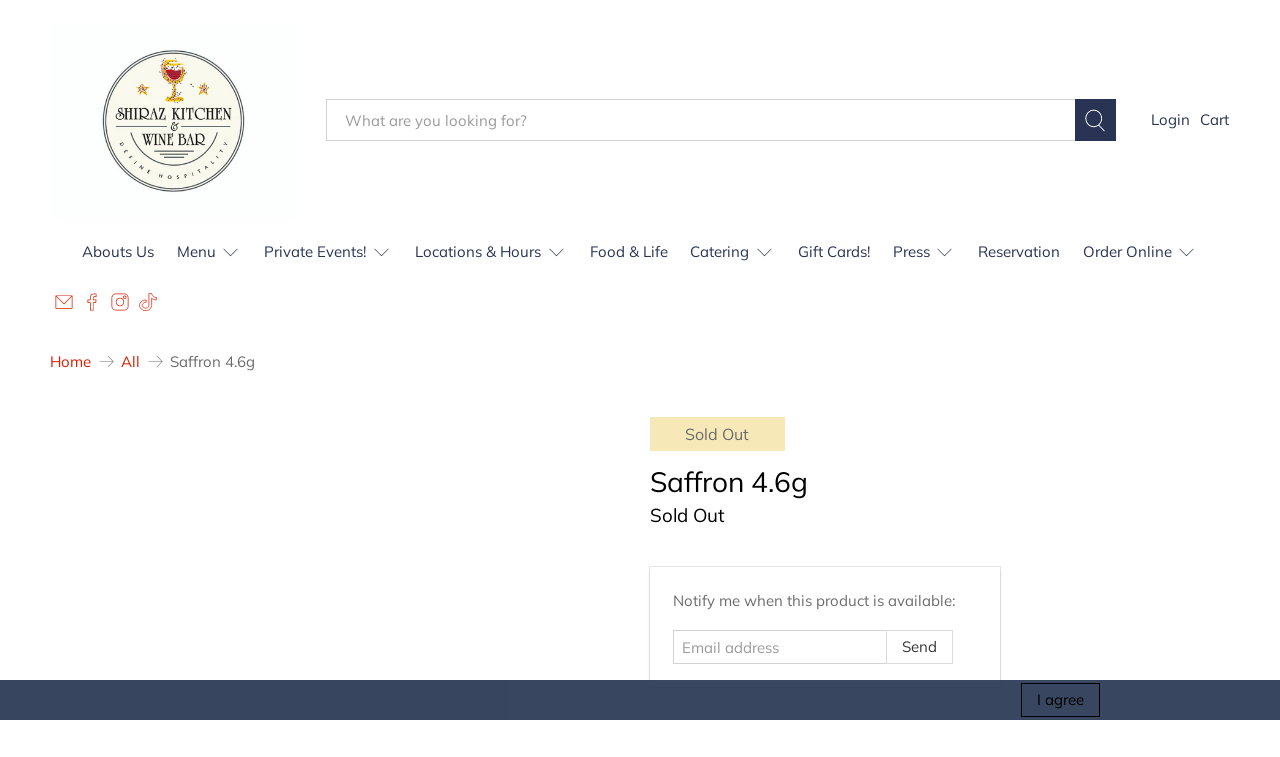

--- FILE ---
content_type: text/plain;charset=UTF-8, text/javascript
request_url: https://app.accessibilityspark.com/sessions?shop=shirazkitchen.myshopify.com
body_size: -82
content:
// 1768972320827 | shirazkitchen.myshopify.com | null | undefined

--- FILE ---
content_type: text/javascript; charset=utf-8
request_url: https://www.shirazkitchen.com/products/saffron-4-6g.js
body_size: -39
content:
{"id":7817205055742,"title":"Saffron 4.6g","handle":"saffron-4-6g","description":null,"published_at":"2022-08-17T11:27:20-04:00","created_at":"2022-08-17T11:27:21-04:00","vendor":"Shiraz Kitchen","type":"","tags":[],"price":2499,"price_min":2499,"price_max":2499,"available":false,"price_varies":false,"compare_at_price":null,"compare_at_price_min":0,"compare_at_price_max":0,"compare_at_price_varies":false,"variants":[{"id":43322704789758,"title":"Default Title","option1":"Default Title","option2":null,"option3":null,"sku":null,"requires_shipping":true,"taxable":true,"featured_image":null,"available":false,"name":"Saffron 4.6g","public_title":null,"options":["Default Title"],"price":2499,"weight":0,"compare_at_price":null,"inventory_quantity":0,"inventory_management":"shopify","inventory_policy":"deny","barcode":"04789758","requires_selling_plan":false,"selling_plan_allocations":[]}],"images":[],"featured_image":null,"options":[{"name":"Title","position":1,"values":["Default Title"]}],"url":"\/products\/saffron-4-6g","requires_selling_plan":false,"selling_plan_groups":[]}